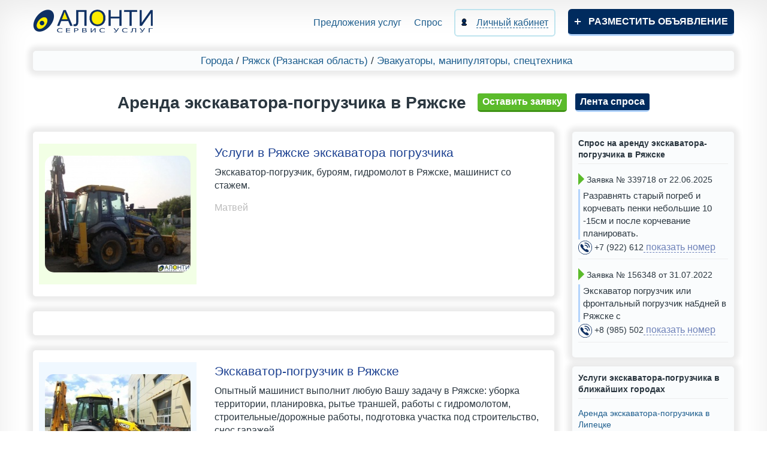

--- FILE ---
content_type: text/html; charset=UTF-8
request_url: https://alonti.ru/ryazhsk/arenda-spectehniki/ekskavatory-pogruzchiki/
body_size: 7177
content:
<!DOCTYPE html>
<html class="no-js">

<head>
  <meta charset="utf-8">
  <meta http-equiv="X-UA-Compatible" content="IE=edge,chrome=1">
  <link type="image/x-icon" rel="shortcut icon" href="/favicon.ico">
  <link type="image/png" sizes="16x16" rel="icon" href="/favicon-16x16.png">
  <link type="image/png" sizes="32x32" rel="icon" href="/favicon-32x32.png">
  <link type="image/png" sizes="96x96" rel="icon" href="/favicon-96x96.png">
  <link type="image/png" sizes="120x120" rel="icon" href="/favicon-120x120.png"> 

    <script type="text/javascript" src="/assets/d2a588bb/jquery.js"></script>
<title>Аренда экскаватора-погрузчика Ряжск,  услуги погрузчика - объявления на АЛОНТИ</title>
  <meta name="description" content="Аренда экскаватора-погрузчика в Ряжске - услуги погрузчика JCB, МТЗ, Терекс, Вольво на АЛОНТИ">
  <meta name="keywords" content="аренда экскаватора-погрузчика в Ряжске">

  <meta name="viewport" content="width=device-width, initial-scale=1, maximum-scale=3, user-scalable=yes">
  <link rel="stylesheet" href="/site/css/bootstrap.min.css">
  <link rel="stylesheet" href="/site/css/main.css?ver=20">
  <link rel="stylesheet" href="/site/css/media.css?ver=20">

  
  <!-- <script src="https://api-maps.yandex.ru/2.1/?apikey=e56a7a01-3d32-4f74-bf18-b45224a891af&lang=ru_RU" type="text/javascript"></script> -->

      
	<script>window.yaContextCb=window.yaContextCb||[]</script>
	<script src="https://yandex.ru/ads/system/context.js" async></script>
  
</head>

<body>
  <header class="wrap clearfix">
    <div class="head-info clearfix">
      <a href="/" title="На главную" class="logo fl-l">
        <img src="/site/img/logo.png" alt="Alonti" style="width: 203px;height: 40px;">
      </a>
      <button class="mob-menu-btn visible-xs"><span></span></button>
      <div class="nav bar">
        <a href="/cities/" title="Предложения услуг" >
          Предложения услуг
        </a>

        <a href="/cities/vse-zakazy/" >
          Спрос
        </a>

        <a href="/cabinet/" title="" class="reg">

          <span>
            Личный кабинет
          </span>
        </a>
        <a href="/addad/" title="Разместить новое объявление" class="add">Разместить объявление</a>
      </div>
    </div>

    

      

    
  </header>
  <div id="main" class="wrap clearfix">
    
<div class="bread-crumbs">
	<a href="/cities/" title="Выбор города">Города</a> /
	<a href="/ryazhsk/">
		Ряжск		(Рязанская область)	</a> /
	<a href="/ryazhsk/arenda-spectehniki/">
		Эвакуаторы, манипуляторы, спецтехника	</a>
	</div>
<div style="text-align: center; margin-bottom: 10px;">
  <h1 class="ad_h1">
    Аренда экскаватора-погрузчика в Ряжске  </h1>


    <a title="Оставить заявку в разделе Аренда экскаватора-погрузчика в Ряжске" href="#leave_order" style="display:inline-block;color:white;" class="new fancybox">
      Оставить заявку
    </a>

    
<div id="leave_order" class="new_modal" data-success-text="Спасибо! После проверки модератором, Ваша заявка будет опубликована и доступна для исполнителей. Обращаем Ваше внимание на то, что владельцы сайта сами не оказывают каких-либо услуг, сервис «АЛОНТИ» – это доска объявлений для заказчиков и исполнителей.">
  <h2 style="margin-bottom: 2px;">Оставить заявку</h2>
  <form action="" onsubmit="zh_sendOrder(this);return false;" method="post">
    <input type="hidden" name="order_type" value="other" />

    
        <input type="hidden" name="page" value="general" />
    
    
    
          <input type="hidden" name="region_name" value="Рязанская область" />
    
          <input type="hidden" name="section_id" value="1046" />
    
          <input type="hidden" name="category_id" value="1444" />
    
    <input type="hidden" name="city_id" value="800" />
    <table style="width: 100%;">
            <tr>
        <td style="padding: 0;">В разделе</td>
        <td>
          <div style="margin-bottom:15px;">Аренда экскаватора-погрузчика в Ряжске</div>
        </td>
      </tr>
                  <tr>
        <td style="padding: 0;"><span class="starr"></span>Ваше имя</td>
        <td>
          <input type="text" required name="name" />
          <div class="errorMessage order_name" style="display:block"></div>
        </td>
      </tr>
      <tr>
        <td style="padding: 0;"><span class="starr"></span>Телефон</td>
        <td>
          <input type="text" maxlength="50" required class="mask_phone" name="phone" />
          <div class="errorMessage order_phone" style="display:block"></div>
        </td>
      </tr>
      <tr>
        <td style="padding: 0;"><span class="starr"></span>Текст заявки</td>
        <td>
          <textarea style="height: 100px;margin: 0;" required name="text"></textarea>
          <div class="errorMessage order_text" style="display:block"></div>
        </td>
      </tr>
          </table>
    <fieldset style="font-size: 13px;margin-bottom: 20px;">
      <label>
        <input type="checkbox" name="agreement" style="width: 18px; height: 18px;vertical-align: middle;" value="1">
			Я даю согласие на обработку моих персональных данных в соответствии с 
			<a style="color: inherit;text-decoration: underline;" href="/info/politika_konfidentsialnosti/" target="_blank">политикой конфиденциальности</a> и принимаю условия 
			<a style="color: inherit;text-decoration: underline;" href="/info/polzovatelskoe_soglashenie/" target="_blank">пользовательского соглашения</a>. Также я даю согласие на то, что передаваемая мною информация в виде заявки (спроса), включая контактные данные, может быть опубликована в 
			<a style="text-decoration: underline;" href="/cities/vse-zakazy/" target="_blank">ленте заявок</a> для общего доступа.
        <div class="errorMessage order_agreement" style="display:block"></div>
      </label>
    </fieldset>
    <div class="text-center"><button id="btn-popup-order" type="submit" class="new">Отправить</button></div>
  </form>
</div>


<script>
var zh_sendOrder = (function () {

  var reguestWasSent = false;

  function zh_sendOrder (obj)
  {
    if ( reguestWasSent )
      return;

    $(".text-center").html ('<img src="/site/img/progress.gif">');
    reguestWasSent = true;

    var data = $(obj).serialize();

    $.ajax({
      type: "POST",
      url: '/ajax/sendOrder/',
      data: data,
      dataType: 'json',
      success: function(MyJSON)
      {
        $(".text-center").html ('<button id="btn-popup-order" type="submit" class="new">Отправить</button>');
        reguestWasSent = false;

        if ( MyJSON.success ) {

          $("#"+ obj.parentNode.id).html('<div style="text-align:center;font-weight:bold;font-size:18px;">'+ $("#"+ obj.parentNode.id).data("successText") +'</div>');

        } else {
          $("#"+ obj.parentNode.id +" .order_captcha").html('');
          $("#"+ obj.parentNode.id +" .order_text").html('');
          $("#"+ obj.parentNode.id +" .order_phone").html('');
          $("#"+ obj.parentNode.id +" .order_name").html('');
          $("#"+ obj.parentNode.id +" .order_agreement").html('');

          for (var key in MyJSON.errors)
          {
            $("#"+ obj.parentNode.id +" .order_"+ key).html( MyJSON.errors[key][0] );
          }
        }
      }
    });
  }

  return zh_sendOrder;
})();

</script>
  

  <a title="Перейти на ленту спроса" href="/cities/vse-zakazy/" class="blue_btn" style="display: inline-block;padding: 3px 8px;text-transform: none;color: white;margin-left: 10px;">
    Лента спроса
  </a>

  
  </div>

<div class="row">
  <div class="col-md-9">
          



  <div class="advest" style="">
    <div class="row">
      <div class="previewContainer col-lg-4" style="text-align: center;">
        <div style="padding: 10px;background: #f2ffe5">
          
          <a href="uslugi-ekskavatora-pogruzchika/" class="photoPreview fancybox">
      <img loading="lazy" src="/uploads/templates/thumbnails/2020/2fdae3fd143e29efe4722fd39052fce0.jpg" height="195"  alt="" title="Услуги в Ряжске экскаватора погрузчика">
    </a>
                  </div>
      </div>

      <div class="contentPosition col-lg-8" style="font-size: 16px;">
        <div class="clearfix item-header">
                    <h3>
            <a style="display: inline; font-weight: bold;font-weight: normal;" href="uslugi-ekskavatora-pogruzchika/">
              Услуги в Ряжске экскаватора погрузчика            </a>
          </h3>
        </div>

        
        <span class="text-razdel">
                      Экскаватор-погрузчик, буроям, гидромолот в Ряжске, машинист со стажем.                  </span>

        

                  <div style="color: #BCBCBC;display:block;margin:15px 0 10px 0;">
                          Матвей                      </div>
        
              </div>
    </div>
  </div>


	<div class="advest">

<div id="yandex_rtb_R-A-1963799-5"></div>
<script>window.yaContextCb.push(()=>{
  Ya.Context.AdvManager.render({
    renderTo: 'yandex_rtb_R-A-1963799-5',
    blockId: 'R-A-1963799-5'
  })
})</script>

	</div>


  <div class="advest" style="">
    <div class="row">
      <div class="previewContainer col-lg-4" style="text-align: center;">
        <div style="padding: 10px;background: #f0f8ff">
          
          <a href="ekskavator-pogruzchik/" class="photoPreview fancybox">
      <img loading="lazy" src="/uploads/templates/thumbnails/2020/0f1462e390f5d882bfa3ff2c33e58883.jpg" height="170"  alt="" title="Экскаватор-погрузчик в Ряжске">
    </a>
                  </div>
      </div>

      <div class="contentPosition col-lg-8" style="font-size: 16px;">
        <div class="clearfix item-header">
                    <h3>
            <a style="display: inline; font-weight: bold;font-weight: normal;" href="ekskavator-pogruzchik/">
              Экскаватор-погрузчик в Ряжске            </a>
          </h3>
        </div>

        
        <span class="text-razdel">
                      Опытный машинист выполнит любую Вашу задачу в Ряжске: уборка территории, планировка, рытье траншей, работы с гидромолотом, строительные/дорожные работы, подготовка участка под строительство, снос гаражей.                  </span>

        

                  <div style="color: #BCBCBC;display:block;margin:15px 0 10px 0;">
                          Григорий                      </div>
        
              </div>
    </div>
  </div>




  <div class="advest" style="">
    <div class="row">
      <div class="previewContainer col-lg-4" style="text-align: center;">
        <div style="padding: 10px;background: #fffee0">
          
          <a href="arenda-ekskavatora-pogruzchika-mtz/" class="photoPreview fancybox">
      <img loading="lazy" src="/uploads/templates/thumbnails/2020/1521acb58b29c225e51b032f677a5d02.jpg" height="186"  alt="" title="Аренда экскаватора-погрузчика МТЗ в Ряжске">
    </a>
                  </div>
      </div>

      <div class="contentPosition col-lg-8" style="font-size: 16px;">
        <div class="clearfix item-header">
                    <h3>
            <a style="display: inline; font-weight: bold;font-weight: normal;" href="arenda-ekskavatora-pogruzchika-mtz/">
              Аренда экскаватора-погрузчика МТЗ в Ряжске            </a>
          </h3>
        </div>

        
        <span class="text-razdel">
                      Услуги трактора МТЗ в Ряжске, щетка, отвал, ковш, рытьё котлованов, траншей, обсыпка грунта, песка, гравия, щебня, дорожные работы, погрузочные работы.                  </span>

        

                  <div style="color: #BCBCBC;display:block;margin:15px 0 10px 0;">
                          Геннадий                      </div>
        
              </div>
    </div>
  </div>



	<div class="advest">

<div id="yandex_rtb_R-A-1963799-6"></div>
<script>window.yaContextCb.push(()=>{
  Ya.Context.AdvManager.render({
    renderTo: 'yandex_rtb_R-A-1963799-6',
    blockId: 'R-A-1963799-6'
  })
})</script>

	</div>

  <div class="advest" style="">
    <div class="row">
      <div class="previewContainer col-lg-4" style="text-align: center;">
        <div style="padding: 10px;background: #fff6f0">
          
          <a href="uslugi-ekskavatora-pogruzchika-2/" class="photoPreview fancybox">
      <img loading="lazy" src="/uploads/templates/thumbnails/2020/422be372b23bf00db02f4c805461af0e.jpg" height="182"  alt="" title="Услуги экскаватора-погрузчика в Ряжске">
    </a>
                  </div>
      </div>

      <div class="contentPosition col-lg-8" style="font-size: 16px;">
        <div class="clearfix item-header">
                    <h3>
            <a style="display: inline; font-weight: bold;font-weight: normal;" href="uslugi-ekskavatora-pogruzchika-2/">
              Услуги экскаватора-погрузчика в Ряжске            </a>
          </h3>
        </div>

        
        <span class="text-razdel">
                      Экскаватор погрузчик Ряжске, ямобур, гидромолот, планировка и разработка грунта, снос, слом построек, сооружений.                  </span>

        

                  <div style="color: #BCBCBC;display:block;margin:15px 0 10px 0;">
                          Андрей                      </div>
        
              </div>
    </div>
  </div>




  <div class="advest" style="">
    <div class="row">
      <div class="previewContainer col-lg-4" style="text-align: center;">
        <div style="padding: 10px;background: #eafff9">
          
          <a href="arenda-ekskavatora-pogruzchika-case/" class="photoPreview fancybox">
      <img loading="lazy" src="/uploads/templates/thumbnails/2020/9a77e68d8d4a8341d1d7e94456be4d29.jpg" height="173"  alt="" title="Аренда экскаватора-погрузчика Case в Ряжске ">
    </a>
                  </div>
      </div>

      <div class="contentPosition col-lg-8" style="font-size: 16px;">
        <div class="clearfix item-header">
                    <h3>
            <a style="display: inline; font-weight: bold;font-weight: normal;" href="arenda-ekskavatora-pogruzchika-case/">
              Аренда экскаватора-погрузчика Case в Ряжске             </a>
          </h3>
        </div>

        
        <span class="text-razdel">
                      Услуги в Ряжске экскаватора-погрузчика Case 570st, стрела телескоп, гидромолот.                  </span>

        

                  <div style="color: #BCBCBC;display:block;margin:15px 0 10px 0;">
                          Валерий                      </div>
        
              </div>
    </div>
  </div>
      </div>
  <div class="col-md-3">
          <div class="ads_right-side">
        <div class="ads_right_side_title">
          Спрос на аренду экскаватора-погрузчика в Ряжске        </div>

        <div class="hider-orders" data-count="2">
                      <div class="ads_right_side_order">
              <p><span class="strelka"></span>
  Заявка &#8470; 339718      от 22.06.2025  </p>
<p class="text-zakaz">
  Разравнять старый погреб и корчевать пенки небольшие 10 -15см и после корчевание планировать. </p>
<p>
  <img style="float: none;width: auto;height: auto;margin: 0;" src="/site/img/feedback-call-icon.png" alt="Телефон">

  +7 (922) 612<span onclick="showPhoneNumber(this, 339718, 'default'); yaCounter52554637.reachGoal('kontakt')" style="color: #6e82b9;border-bottom: dashed 1px #6e82b9;font-size: 16px;cursor: pointer;"> показать номер</span><script src="/site/js/showPhoneNumber.js"></script>
  <a href="#leave_complaint" id="complaint339718" style="display: none;" class="complaint fancybox" onclick="addOrderId(339718)">Пожаловаться</a>
</p>



  <script src="/site/js/showPhoneNumber.js"></script>

  <div id="leave_complaint" class="new_modal">
  <div id="leave_complaint_is_ok"></div>
  <form id="leave_complaint_form" action="" onsubmit="zh_sendComplaint(this);return false;" method="post">
    <h2 style="margin-bottom: 2px;">Отправка жалобы</h2>

    <input type="hidden" name="ad_name" value="" />
    <input type="hidden" name="ad_url" value="/ryazhsk/arenda-spectehniki/ekskavatory-pogruzchiki/" />
    <input type="hidden" name="ad_id" value="" />
    <input type="hidden" name="page" value="zakazy" />

          <label style="display:block;margin-top:10px;">
        <input type="radio" name="type" value="no_answer" onchange="showComplaintTextField('none')" /> Не дозвониться
      </label>
      <label style="display:block;margin-top:10px;">
        <input type="radio" name="type" value="wrong_phone" onchange="showComplaintTextField('none')" /> Ошибочный телефон
      </label>
      <label style="display:block;margin-top:10px;">
        <input type="radio" name="type" value="outdated_ad" onchange="showComplaintTextField('none')" /> Неактуальное объявление
      </label>
      <label style="display:block;margin-top:10px;">
        <input type="radio" name="type" value="other_reason" onchange="showComplaintTextField('block')" /> Другая причина
      </label>
    
    <div style="margin:15px 0;display:none;" id="text">
      <textarea style="height:100px;width:100%;" placeholder="Максимальная длина текста 300 символов" name="text"></textarea>
      <br>
      <div class="errorMessage" id="complaint_text" style="display:inline-block;margin-top:10px;"></div>
    </div>

    <div class="text-center"><button type="submit" class="new">Отправить</button></div>
  </form>
</div>


<div style="display:none;">
  <script>
    function showComplaintTextField(display) {
      $('#text').css({
        display: display
      })

      if (display === 'block') $('#text textarea').attr('required', true)
      else $('#text textarea').removeAttr('required')
    }

    function addOrderId(id) {
      $("#leave_complaint [name='ad_name']").val("Заявка № " + id);
      $("#leave_complaint [name='ad_id']").val(id);

      $("#leave_complaint #leave_complaint_form").css("display", "block");
      $("#leave_complaint #leave_complaint_is_ok").css("display", "none");
    }

    function zh_sendComplaint(obj) {
      var data = $(obj).serialize();

      $.ajax({
        type: "POST",
        url: '/ajax/sendComplaint/',
        data: data,
        dataType: 'json',
        success: function(MyJSON) {
          if (MyJSON.success) {
            $("#leave_complaint #leave_complaint_is_ok").css("display", "block").html('<div style="text-align:center;font-weight:bold;font-size:18px;">Спасибо! Ваша жалоба отправлена администрации сайта.<br>Мы постараемся обработать её в ближайшее время.</div>');

            $("#leave_complaint #leave_complaint_form").css("display", "none");

          } else {
            for (var key in MyJSON.errors) {
              $("#complaint_" + key).html(MyJSON.errors[key][0]);
            }
          }
        }
      });
    }
  </script>
</div>
            </div>
                      <div class="ads_right_side_order">
              <p><span class="strelka"></span>
  Заявка &#8470; 156348      от 31.07.2022  </p>
<p class="text-zakaz">
  Экскаватор погрузчик или фронтальный погрузчик на5дней в Ряжске с </p>
<p>
  <img style="float: none;width: auto;height: auto;margin: 0;" src="/site/img/feedback-call-icon.png" alt="Телефон">

  +8 (985) 502<span onclick="showPhoneNumber(this, 156348, 'default'); yaCounter52554637.reachGoal('kontakt')" style="color: #6e82b9;border-bottom: dashed 1px #6e82b9;font-size: 16px;cursor: pointer;"> показать номер</span>
  <a href="#leave_complaint" id="complaint156348" style="display: none;" class="complaint fancybox" onclick="addOrderId(156348)">Пожаловаться</a>
</p>


            </div>
                  </div>

              </div>

    
    
  <div class="ads_right-side">
    <div class="ads_right_side_title">
      Услуги экскаватора-погрузчика в ближайших городах    </div>

          
      <a class="ads_right_side_relink" style="display: block;" href="/lipeck/arenda-spectehniki/ekskavatory-pogruzchiki/">
        Аренда экскаватора-погрузчика в Липецке      </a>
          
      <a class="ads_right_side_relink" style="display: block;" href="/moskva/arenda-spectehniki/ekskavatory-pogruzchiki/">
        Услуги экскаватора-погрузчика по Москве      </a>
          
      <a class="ads_right_side_relink" style="display: block;" href="/ryazan/arenda-spectehniki/ekskavatory-pogruzchiki/">
        Экскаватор погрузчик JCB в Рязани      </a>
          
      <a class="ads_right_side_relink" style="display: block;" href="/mihaylov/arenda-spectehniki/ekskavatory-pogruzchiki/">
        Заказать экскаватор-погрузчик в Михайлове      </a>
          
      <a class="ads_right_side_relink" style="display: block;" href="/skopin/arenda-spectehniki/ekskavatory-pogruzchiki/">
        Трактор экскаватор погрузчик в аренду по Скопину      </a>
                
  </div>

    

      </div>
</div>



  

  <script src="/site/js/hider.js"></script>
  <script>
    hider.ajar('.hider-orders', 5, ['заявка', 'заявки', 'заявок']);
  </script>

  <script>
    function checkUpdateDate(date) {
      jQuery.fancybox(
        '<div style="position:relative;text-align: center;background: #fff;padding: 15px 25px;"><h2>' +
        date +
        '</h2></div>'
      );
    }

    function raiseAd(el) {
      var type = $(el).attr("data-type");

      var text = '';

      if (type === "noOwner")
        text = '<h2>Поднять можно только свое объявление.</h2>';

      else {

        var href = '';

        if (type === 'unauthorizedUser')
          href = '/cabinet/';
        else if (0)
          href = '/cabinet/raise_ad/?ad_id=' + $(el).attr("data-ad-id") + '&redirect=%2Fryazhsk%2Farenda-spectehniki%2Fekskavatory-pogruzchiki%2F';
        else
          href = '/cabinet/raise/';

        text = '<h2>Поднять объявление на верхнюю позицию в разделе?</h2>' +
          '<a href="' + href + '" class="green-btn">Да</a>';
      }

      jQuery.fancybox(
        '<div style="position:relative;text-align: center;background: #fff;padding: 15px 25px;">' +
        text +
        '</div>'
      );
    }


    $(window).load(function() {

      if (0) {

        jQuery.fancybox(
          '<div style="position:relative;text-align: center;background: #fff;max-width: 530px;padding: 15px 25px;">' +
          '<h2>Ваше объявление поднято на верхнюю позицию в разделе.</h2>' +
          '</div>'
        );
      }
    });
  </script>



<div class="advest">
<div id="yandex_rtb_R-A-1963799-2"></div>
<script>window.yaContextCb.push(()=>{
  Ya.Context.AdvManager.render({
    renderTo: 'yandex_rtb_R-A-1963799-2',
    blockId: 'R-A-1963799-2'
  })
})</script>
</div>  </div>

  <footer style="opacity: 0;">
    <div class="wrap">
      <div class="row">
        <div class="col-md-2" style="padding-left: 0; text-align: center;">
          <img src="/site/img/logo-footer.png" alt="logo" style="width: 131px;height: 31px;">
                    <div style="margin-top: 10px;color: white;">© 2015-2026</div>
        </div>


        <div class="col-md-8" style="padding-left: 0; text-align: center;">
          <div class="footer_links row">

            <div class="col-md-3" style="padding-right: 0;">
              <a href="/info/o_servise/" title="О сервисе">О сервисе</a><br>
			</div>          

            <div class="col-md-4" style="padding-right: 0;">		
				<a href="/info/politika_konfidentsialnosti/" title="Политика конфиденциальности">Политика конфиденциальности</a><br>
				<a href="/info/polzovatelskoe_soglashenie/" title="Пользовательское соглашение">Пользовательское соглашение</a><br>
				<a href="/info/offer/" title="Оферта на платные услуги">Оферта на платные услуги</a><br>					
			</div>
  
            <div class="col-md-3" style="padding-right: 0;">
              <div>
                <span><img src="/site/img/feedback-mes-icon-2.png" alt="email"></span>
                <a href="mailto:info@alonti.ru" title="Написать нам" class="email">
                  info@alonti.ru
                </a>
              </div>
            </div>

          </div>
        </div>
      </div>
    </div>
  </footer>

  <script>
    $(window).load(function() {

      footer();

      function footer() {

        if ($(document).height() <= $(window).height()) {
          var docHeight = $(window).height(),
            footerHeight = $('footer').outerHeight();

          $('footer').css("position", "absolute");
          $('footer').css('top', (docHeight - footerHeight) + 'px');
        } else {
          document.querySelector("footer").style.cssText = '';
        }
        $('footer').css("opacity", 1);
      }

      setInterval(footer, 100);
    });
  </script>
  <script src="/site/js/modernizr-2.6.2.min.js"></script>
  <script src="/site/js/plugins.js"></script>
  <script src="/site/js/main.js?ver.1.6"></script>
  <!-- Yandex.Metrika counter -->
  <script type="text/javascript">
    (function(m, e, t, r, i, k, a) {
      m[i] = m[i] || function() {
        (m[i].a = m[i].a || []).push(arguments)
      };
      m[i].l = 1 * new Date();
      k = e.createElement(t), a = e.getElementsByTagName(t)[0], k.async = 1, k.src = r, a.parentNode.insertBefore(k, a)
    })
    (window, document, "script", "https://mc.yandex.ru/metrika/tag.js", "ym");

    ym(52554637, "init", {
      clickmap: true,
      trackLinks: true,
      accurateTrackBounce: true
    });
  </script>
  <noscript>
    <div><img src="https://mc.yandex.ru/watch/52554637" style="position:absolute; left:-9999px;" alt="" /></div>
  </noscript>
  <!-- /Yandex.Metrika counter -->
</body>

</html>